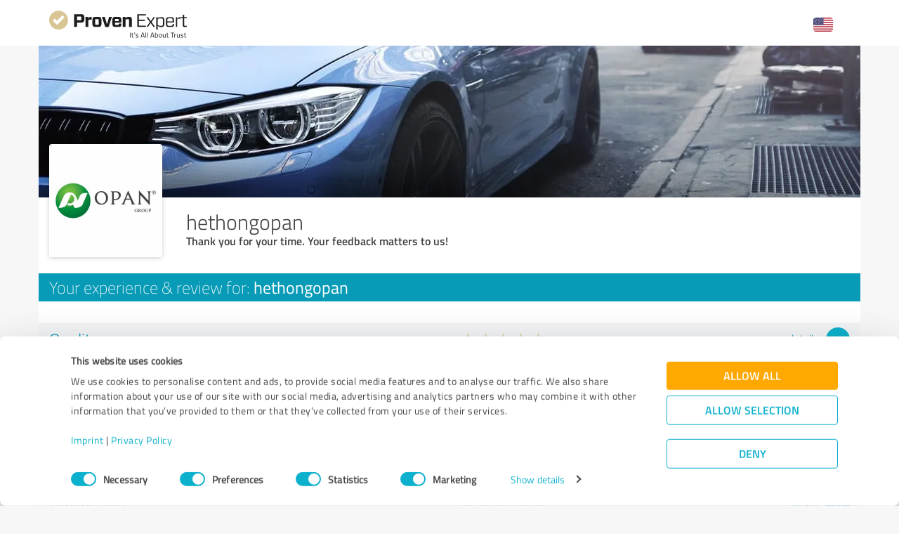

--- FILE ---
content_type: text/html; charset=UTF-8
request_url: https://www.provenexpert.com/hethongopan/xgv8/
body_size: 9615
content:
<!DOCTYPE html>
<html lang="en" spellcheck="false">
	<head>
        <meta charset="utf-8">
                                <script id="Cookiebot" src="https://consent.cookiebot.com/uc.js" data-cbid="e89874dc-49a1-4fa1-9cec-8c95488ed95c" data-culture="EN" type="text/javascript"></script>
                        <title>Survey: hethongopan</title>
		<meta name="viewport" content="width=device-width, initial-scale=1, minimum-scale=1, maximum-scale=1, user-scalable=no">
		<meta name="robots" content="noindex"><meta name="description" content="Please rate us. Your opinion is important to us."><meta property="twitter:card" content="summary_large_image"><meta property="og:image" content="https://images.provenexpert.com/bb/8a/13e55b81b167e5039149e58a9599/hethongopan_full_1611435350.jpg"><meta property="og:image:width" content="344"><meta property="og:image:height" content="344"><meta property="og:image:secure_url" content="https://images.provenexpert.com/bb/8a/13e55b81b167e5039149e58a9599/hethongopan_full_1611435350.jpg"><meta property="og:image:secure_url:width" content="344"><meta property="og:image:secure_url:height" content="344"><meta property="twitter:image" content="https://images.provenexpert.com/bb/8a/13e55b81b167e5039149e58a9599/hethongopan_full_1611435350.jpg"><meta property="twitter:image:width" content="344"><meta property="twitter:image:height" content="344"><meta property="og:description" content="Please rate us. Your opinion is important to us.">
<link rel="canonical" href="https://www.provenexpert.com/en-us/hethongopan/xgv8/">
<link rel="alternate" hreflang="tr-TR" href="https://www.provenexpert.com/tr-tr/hethongopan/xgv8/">
<link rel="alternate" hreflang="tr" href="https://www.provenexpert.com/tr-tr/hethongopan/xgv8/">
<link rel="alternate" hreflang="pt-PT" href="https://www.provenexpert.com/pt-pt/hethongopan/xgv8/">
<link rel="alternate" hreflang="pt" href="https://www.provenexpert.com/pt-pt/hethongopan/xgv8/">
<link rel="alternate" hreflang="pl-PL" href="https://www.provenexpert.com/pl-pl/hethongopan/xgv8/">
<link rel="alternate" hreflang="pl" href="https://www.provenexpert.com/pl-pl/hethongopan/xgv8/">
<link rel="alternate" hreflang="nl-NL" href="https://www.provenexpert.com/nl-nl/hethongopan/xgv8/">
<link rel="alternate" hreflang="nl" href="https://www.provenexpert.com/nl-nl/hethongopan/xgv8/">
<link rel="alternate" hreflang="it-IT" href="https://www.provenexpert.com/it-it/hethongopan/xgv8/">
<link rel="alternate" hreflang="it" href="https://www.provenexpert.com/it-it/hethongopan/xgv8/">
<link rel="alternate" hreflang="fr-FR" href="https://www.provenexpert.com/fr-fr/hethongopan/xgv8/">
<link rel="alternate" hreflang="fr" href="https://www.provenexpert.com/fr-fr/hethongopan/xgv8/">
<link rel="alternate" hreflang="es-ES" href="https://www.provenexpert.com/es-es/hethongopan/xgv8/">
<link rel="alternate" hreflang="es" href="https://www.provenexpert.com/es-es/hethongopan/xgv8/">
<link rel="alternate" hreflang="en-US" href="https://www.provenexpert.com/en-us/hethongopan/xgv8/">
<link rel="alternate" hreflang="en-GB" href="https://www.provenexpert.com/en-gb/hethongopan/xgv8/">
<link rel="alternate" hreflang="en" href="https://www.provenexpert.com/en-us/hethongopan/xgv8/">
<link rel="alternate" hreflang="de-DE" href="https://www.provenexpert.com/de-de/hethongopan/xgv8/">
<link rel="alternate" hreflang="de" href="https://www.provenexpert.com/de-de/hethongopan/xgv8/">
<link rel="alternate" hreflang="x-default" href="https://www.provenexpert.com/hethongopan/xgv8/">
        <script>
window.dataLayer = window.dataLayer || [];
window.dataLayer.push({"visitorType":null,"orderID":null,"userPlan":null,"pageCategory":"process","isEnterprise":"no","logged_in":false,"review_count":null,"profile_public":null,"plan":null,"free_user":false,"basic_user":false,"plus_user":false,"premium_user":false,"country":null,"germany":false,"row":false,"austria":false,"switzerland":false,"browser_language":"en","ui_language":"en","en_lang":true,"de_lang":false});
</script>
        <link rel="icon" type="image/svg+xml" href="https://www.provenexpert.com/images/favicons/favicon.svg">
<link rel="icon" type="image/png" sizes="256x256" href="https://www.provenexpert.com/images/favicons/favicon-256x256.png">
<link rel="icon" type="image/png" sizes="192x192" href="https://www.provenexpert.com/images/favicons/favicon-192x192.png">
<link rel="icon" type="image/png" sizes="128x128" href="https://www.provenexpert.com/images/favicons/favicon-128x128.png">
<link rel="icon" type="image/png" sizes="96x96" href="https://www.provenexpert.com/images/favicons/favicon-96x96.png">
<link rel="icon" type="image/png" sizes="32x32" href="https://www.provenexpert.com/images/favicons/favicon-32x32.png">
<link rel="icon" type="image/x-icon" sizes="16x16 32x32 48x48 96x96 144x144 192x192 240x240 256x256" href="https://www.provenexpert.com/favicon.ico">
<link rel="apple-touch-icon" sizes="180x180" href="https://www.provenexpert.com/images/favicons/apple-touch-icon.png">
<link rel="preload" href="https://www.provenexpert.com/webfonts/fontawesome-webfont.woff?v=4.0.3" as="font" type="font/woff" crossorigin>
<link rel="preload" href="https://www.provenexpert.com/webfonts/titillium_ext_latin/titilliumweb-extralight-webfont.woff" as="font" type="font/woff" crossorigin>
<link rel="preload" href="https://www.provenexpert.com/webfonts/titillium_ext_latin/titilliumweb-light-webfont.woff" as="font" type="font/woff" crossorigin>
<link rel="preload" href="https://www.provenexpert.com/webfonts/titillium_ext_latin/titilliumweb-regular-webfont.woff" as="font" type="font/woff" crossorigin>
<link rel="preload" href="https://www.provenexpert.com/webfonts/titillium_ext_latin/titilliumweb-semibold-webfont.woff" as="font" type="font/woff" crossorigin>
<link rel="preload" href="https://www.provenexpert.com/webfonts/titillium_ext_latin/titilliumweb-bold-webfont.woff" as="font" type="font/woff" crossorigin>
<link rel="image_src" href="https://images.provenexpert.com/bb/8a/13e55b81b167e5039149e58a9599/hethongopan_full_1611435350.jpg">
		<link rel="stylesheet" type="text/css" href="/js/lib/emojionearea.min.css" media="screen,print">
<link rel="stylesheet" type="text/css" href="https://www.provenexpert.com/css/main.css?v=3c1" media="screen,print">
		        <meta name="author" content="ProvenExpert">
                    <meta name="geo.region" content="DE-BE">
            <meta name="geo.placename" content="Berlin">
            <meta name="geo.position" content="52.5229903;13.315184">
            <meta name="ICBM" content="52.5229903;13.315184">
                        <script type="text/plain" data-cookieconsent="statistics">
        (function(w,d,s,l,i){w[l]=w[l]||[];w[l].push({'gtm.start':
        new Date().getTime(),event:'gtm.js'});var f=d.getElementsByTagName(s)[0],
        j=d.createElement(s),dl=l!='dataLayer'?'&l='+l:'';j.async=true;j.src=
        'https://www.googletagmanager.com/gtm.js?id='+i+dl;f.parentNode.insertBefore(j,f);
        })(window,document,'script','dataLayer','GTM-PKSQFV9');</script>
                    	</head>
	<body class="default webp peGreyBg locale-en-us provenexpert">

 
        
		                                                                        <div class="peHeader">

	<div class="container">
		<div class="brow mt10">
			<div class="headerContainer">

									<div class="col-lg-5 col-md-6 col-sm-7 col-xs-10 centerText-xs" style="margin-top:5px;">
						<a href="https://www.provenexpert.com/en-us/" target="_blank" title="Go to ProvenExpert home">							<span class="logo "></span>
                        </a>
					</div>
                    <div class="col-lg-7 col-md-6 col-sm-5 col-xs-2">
                        <div style="display: inline-block" class="fr mt10">
                                <div class="unicornHeader unicornHeader-languageSwitch">
        <a class="menuHover headerItem languageSwitch" title="Select your language">
            <span class="language-flag en-us"></span>
        </a>
        <div class="unicornMenu closed hidden leftText languageSwitch-menu" style="right:20px;">
                                        <a  class="language-flag-container"  href="https://www.provenexpert.com/de-de/hethongopan/xgv8/" title="German" data-testid="menu-item-de-de"> <span class="language-flag language-flag-small de-de"></span>Deutsch (DE)</a>
                            <a class="active language-flag-container"  href="https://www.provenexpert.com/en-us/hethongopan/xgv8/" title="American English" data-testid="menu-item-en-us"> <span class="language-flag language-flag-small en-us"></span>English (US)</a>
                            <a  class="language-flag-container"  href="https://www.provenexpert.com/en-gb/hethongopan/xgv8/" title="British English" data-testid="menu-item-en-gb"> <span class="language-flag language-flag-small en-gb"></span>English (GB)</a>
                            <a  class="language-flag-container"  href="https://www.provenexpert.com/es-es/hethongopan/xgv8/" title="Spanish" data-testid="menu-item-es-es"> <span class="language-flag language-flag-small es-es"></span>Español (ES)</a>
                            <a  class="language-flag-container"  href="https://www.provenexpert.com/fr-fr/hethongopan/xgv8/" title="French" data-testid="menu-item-fr-fr"> <span class="language-flag language-flag-small fr-fr"></span>Français (FR)</a>
                            <a  class="language-flag-container"  href="https://www.provenexpert.com/it-it/hethongopan/xgv8/" title="Italian" data-testid="menu-item-it-it"> <span class="language-flag language-flag-small it-it"></span>Italiano (IT)</a>
                            <a  class="language-flag-container"  href="https://www.provenexpert.com/pt-pt/hethongopan/xgv8/" title="Portuguese" data-testid="menu-item-pt-pt"> <span class="language-flag language-flag-small pt-pt"></span>Português (PT)</a>
                            <a  class="language-flag-container"  href="https://www.provenexpert.com/nl-nl/hethongopan/xgv8/" title="Dutch" data-testid="menu-item-nl-nl"> <span class="language-flag language-flag-small nl-nl"></span>Nederlands (NL)</a>
                            <a  class="language-flag-container"  href="https://www.provenexpert.com/pl-pl/hethongopan/xgv8/" title="Polish" data-testid="menu-item-pl-pl"> <span class="language-flag language-flag-small pl-pl"></span>Polski (PL)</a>
                            <a  class="language-flag-container"  href="https://www.provenexpert.com/tr-tr/hethongopan/xgv8/" title="Turkish" data-testid="menu-item-tr-tr"> <span class="language-flag language-flag-small tr-tr"></span>Turkish (TR)</a>
                    </div>
    </div>
                        </div>
                    </div>
							
			</div>
		</div>
	</div>

</div>




                                                		
		

    <div class="container mb50">

        
<div id="customHeaderStyle" class="hidden">
    </div>


<div class="brow mobileMt0">
	<div class="col-xs-12 profileHeader profileHeader_autohandel_2">
	</div>
</div>


<div class="brow whiteBg">
    <div class="col-md-push-2 col-md-10 col-sm-9 col-sm-push-3 col-xs-12">

        <h1 class="profileName">hethongopan</h1>

        <h2 class="profileJob">Thank you for your time. Your feedback matters to us!</h2>

    </div>

    </div>

<div class="brow whiteBg">
	<div class="col-xs-12 mb15">
		<div class="brow light">

			<div class="profileAvatarSummaryContainer col-md-2 col-sm-3 col-xs-12 hidden-xs" style="margin-top:-149px;">
				<div class="brow">
					<div class="col-sm-12 col-xs-6 ieCol-12">
			
						<div class="avatarContainer">
															<meta itemprop="image" content="https://images.provenexpert.com/bb/8a/13e55b81b167e5039149e58a9599/hethongopan_medium_1611435350.jpg">
								<img id="userAvatar" class="full" src="https://images.provenexpert.com/bb/8a/13e55b81b167e5039149e58a9599/hethongopan_medium_1611435350.jpg" alt="hethongopan">
													</div>

						
					</div>
				</div>
			</div>
		
			
		</div>
            </div>
</div>


	<div class="brow peBlueBg">
		<div class="col-xs-12 userSubHl whiteText mt5 mb5">
            Your experience &amp; review for: <span class="regular">hethongopan</span>
		</div>
	</div>




        <div class="brow whiteBg"><div class="col-xs-12 mt10">
    <div id="previewSurvey" class="brow surveyStars">
        

    <form action="https://www.provenexpert.com/en-us/survey/send/"
          method="post" id="ratingForm">

        
        
        <div class="col-xs-12 mt20 responsiveSurveyCollapse" style="padding-left:0;padding-right:0;">
            

	        

        
        <div class="collapseSection" id="cs_quality" data-state="closed" xmlns="http://www.w3.org/1999/html">
            <div class="collapseTitle">
                <div class="label col-md-6 col-sm-6 col-xs-12 mobileCenterText section_quality" data-desktoptooltip="More criteria" data-title="Fewer criteria">Quality</div>

                				<div class="rating col-md-4 col-sm-5 col-xs-12 mobileCenterText"><div class="ratingValue col-xs-12  visible-xs sectionValue">&nbsp;</div><div class="starRating bigger mt5 rs unlocked"><div><span class="star light gold star1 star2 star3 star4 star5" data-star="1"></span><span class="star light gold star2 star3 star4 star5" data-star="2"></span><span class="star light gold star3 star4 star5" data-star="3"></span><span class="star light gold star4 star5" data-star="4"></span><span class="star light gold star5" data-star="5"></span><input type="hidden" name="sur[rs][quality]" class="ratingFormfield" id="ratingValue_s_quality" /></div></div><div class="ratingValue hidden-xs sectionValue collapseRatingValueLabel section">&nbsp;</div></div>
				                                                                        <div class="collapseButton col-md-2 col-sm-1">
                                                                    <span class="circleButton plus fr" style="margin-top:3px;"></span>
                                                                <span class="moreLabel fr blueText mr10 fontL light hidden-sm hidden-xs" style="margin-top:8px;" data-label="fewer">details</span>
                            </div>
                                            											</div>

							<div class="collapseContent ">
											
															<div class="ccRow">
									<div class="ccRowContent intro clearfix">
										<div class="label col-xs-12 mobileCenterText">hethongopan ...</div>
									</div>
								</div>
																								
															<div class="ccRow question">
									<div class="ccRowContent question row">
										<div class="label col-md-6 col-sm-6 col-xs-12 mobileCenterText">
											<div class="questLabelCreateForm mobileCenterText">
                                                                                                                                                        ... offers a <strong>professional</strong> service.                                                                                            </div>
										</div>
										<div class="rating col-md-6 col-sm-6 col-xs-12 mobileCenterText">
																							<div class="ratingValue col-xs-12  visible-xs questionValue">&nbsp;</div><div class="starRating  rq unlocked"><div><span class="star light blue star1 star2 star3 star4 star5" data-star="1"></span><span class="star light blue star2 star3 star4 star5" data-star="2"></span><span class="star light blue star3 star4 star5" data-star="3"></span><span class="star light blue star4 star5" data-star="4"></span><span class="star light blue star5" data-star="5"></span><input type="hidden" name="sur[rq][quality.qu1]" class="ratingFormfield" id="ratingValue_q_quality.qu1" /></div></div><div class="ratingValue hidden-xs questionValue collapseRatingValueLabel question">&nbsp;</div>																					</div>
									</div>
								</div>
																								
															<div class="ccRow question">
									<div class="ccRowContent question row">
										<div class="label col-md-6 col-sm-6 col-xs-12 mobileCenterText">
											<div class="questLabelCreateForm mobileCenterText">
                                                                                                                                                        ... fulfills all <strong>agreements</strong>.                                                                                            </div>
										</div>
										<div class="rating col-md-6 col-sm-6 col-xs-12 mobileCenterText">
																							<div class="ratingValue col-xs-12  visible-xs questionValue">&nbsp;</div><div class="starRating  rq unlocked"><div><span class="star light blue star1 star2 star3 star4 star5" data-star="1"></span><span class="star light blue star2 star3 star4 star5" data-star="2"></span><span class="star light blue star3 star4 star5" data-star="3"></span><span class="star light blue star4 star5" data-star="4"></span><span class="star light blue star5" data-star="5"></span><input type="hidden" name="sur[rq][quality.qu2]" class="ratingFormfield" id="ratingValue_q_quality.qu2" /></div></div><div class="ratingValue hidden-xs questionValue collapseRatingValueLabel question">&nbsp;</div>																					</div>
									</div>
								</div>
																								
															<div class="ccRow question">
									<div class="ccRowContent question row">
										<div class="label col-md-6 col-sm-6 col-xs-12 mobileCenterText">
											<div class="questLabelCreateForm mobileCenterText">
                                                                                                                                                        ... provides <strong>reliable</strong> service.                                                                                            </div>
										</div>
										<div class="rating col-md-6 col-sm-6 col-xs-12 mobileCenterText">
																							<div class="ratingValue col-xs-12  visible-xs questionValue">&nbsp;</div><div class="starRating  rq unlocked"><div><span class="star light blue star1 star2 star3 star4 star5" data-star="1"></span><span class="star light blue star2 star3 star4 star5" data-star="2"></span><span class="star light blue star3 star4 star5" data-star="3"></span><span class="star light blue star4 star5" data-star="4"></span><span class="star light blue star5" data-star="5"></span><input type="hidden" name="sur[rq][quality.qu3]" class="ratingFormfield" id="ratingValue_q_quality.qu3" /></div></div><div class="ratingValue hidden-xs questionValue collapseRatingValueLabel question">&nbsp;</div>																					</div>
									</div>
								</div>
																								
															<div class="ccRow question">
									<div class="ccRowContent question row">
										<div class="label col-md-6 col-sm-6 col-xs-12 mobileCenterText">
											<div class="questLabelCreateForm mobileCenterText">
                                                                                                                                                        I am <strong>on the whole</strong> happy with hethongopan.                                                                                            </div>
										</div>
										<div class="rating col-md-6 col-sm-6 col-xs-12 mobileCenterText">
																							<div class="ratingValue col-xs-12  visible-xs questionValue">&nbsp;</div><div class="starRating  rq unlocked"><div><span class="star light blue star1 star2 star3 star4 star5" data-star="1"></span><span class="star light blue star2 star3 star4 star5" data-star="2"></span><span class="star light blue star3 star4 star5" data-star="3"></span><span class="star light blue star4 star5" data-star="4"></span><span class="star light blue star5" data-star="5"></span><input type="hidden" name="sur[rq][quality.qu4]" class="ratingFormfield" id="ratingValue_q_quality.qu4" /></div></div><div class="ratingValue hidden-xs questionValue collapseRatingValueLabel question">&nbsp;</div>																					</div>
									</div>
								</div>
																								
															<div class="ccRow question">
									<div class="ccRowContent question row">
										<div class="label col-md-6 col-sm-6 col-xs-12 mobileCenterText">
											<div class="questLabelCreateForm mobileCenterText">
                                                                                                                                                        The services provided have brought <strong>long-term</strong> satisfaction.                                                                                            </div>
										</div>
										<div class="rating col-md-6 col-sm-6 col-xs-12 mobileCenterText">
																							<div class="ratingValue col-xs-12  visible-xs questionValue">&nbsp;</div><div class="starRating  rq unlocked"><div><span class="star light blue star1 star2 star3 star4 star5" data-star="1"></span><span class="star light blue star2 star3 star4 star5" data-star="2"></span><span class="star light blue star3 star4 star5" data-star="3"></span><span class="star light blue star4 star5" data-star="4"></span><span class="star light blue star5" data-star="5"></span><input type="hidden" name="sur[rq][quality.qu5]" class="ratingFormfield" id="ratingValue_q_quality.qu5" /></div></div><div class="ratingValue hidden-xs questionValue collapseRatingValueLabel question">&nbsp;</div>																					</div>
									</div>
								</div>
																								
															<div class="ccRow question">
									<div class="ccRowContent question row">
										<div class="label col-md-6 col-sm-6 col-xs-12 mobileCenterText">
											<div class="questLabelCreateForm mobileCenterText">
                                                                                                                                                        I would use hethongopan <strong>again</strong>.                                                                                            </div>
										</div>
										<div class="rating col-md-6 col-sm-6 col-xs-12 mobileCenterText">
																							<div class="ratingValue col-xs-12  visible-xs questionValue">&nbsp;</div><div class="starRating  rq unlocked"><div><span class="star light blue star1 star2 star3 star4 star5" data-star="1"></span><span class="star light blue star2 star3 star4 star5" data-star="2"></span><span class="star light blue star3 star4 star5" data-star="3"></span><span class="star light blue star4 star5" data-star="4"></span><span class="star light blue star5" data-star="5"></span><input type="hidden" name="sur[rq][quality.qu6]" class="ratingFormfield" id="ratingValue_q_quality.qu6" /></div></div><div class="ratingValue hidden-xs questionValue collapseRatingValueLabel question">&nbsp;</div>																					</div>
									</div>
								</div>
																						</div>
					</div>



        
    	        

        
        <div class="collapseSection" id="cs_offer" data-state="closed" xmlns="http://www.w3.org/1999/html">
            <div class="collapseTitle">
                <div class="label col-md-6 col-sm-6 col-xs-12 mobileCenterText section_offer" data-desktoptooltip="More criteria" data-title="Fewer criteria">Service on offer</div>

                				<div class="rating col-md-4 col-sm-5 col-xs-12 mobileCenterText"><div class="ratingValue col-xs-12  visible-xs sectionValue">&nbsp;</div><div class="starRating bigger mt5 rs unlocked"><div><span class="star light gold star1 star2 star3 star4 star5" data-star="1"></span><span class="star light gold star2 star3 star4 star5" data-star="2"></span><span class="star light gold star3 star4 star5" data-star="3"></span><span class="star light gold star4 star5" data-star="4"></span><span class="star light gold star5" data-star="5"></span><input type="hidden" name="sur[rs][offer]" class="ratingFormfield" id="ratingValue_s_offer" /></div></div><div class="ratingValue hidden-xs sectionValue collapseRatingValueLabel section">&nbsp;</div></div>
				                                                                        <div class="collapseButton col-md-2 col-sm-1">
                                                                    <span class="circleButton plus fr" style="margin-top:3px;"></span>
                                                                <span class="moreLabel fr blueText mr10 fontL light hidden-sm hidden-xs" style="margin-top:8px;" data-label="fewer">details</span>
                            </div>
                                            											</div>

							<div class="collapseContent ">
											
															<div class="ccRow">
									<div class="ccRowContent intro clearfix">
										<div class="label col-xs-12 mobileCenterText">hethongopan ...</div>
									</div>
								</div>
																								
															<div class="ccRow question">
									<div class="ccRowContent question row">
										<div class="label col-md-6 col-sm-6 col-xs-12 mobileCenterText">
											<div class="questLabelCreateForm mobileCenterText">
                                                                                                                                                        ... enables me to <strong>save money</strong> without compromising performance.                                                                                            </div>
										</div>
										<div class="rating col-md-6 col-sm-6 col-xs-12 mobileCenterText">
																							<div class="ratingValue col-xs-12  visible-xs questionValue">&nbsp;</div><div class="starRating  rq unlocked"><div><span class="star light blue star1 star2 star3 star4 star5" data-star="1"></span><span class="star light blue star2 star3 star4 star5" data-star="2"></span><span class="star light blue star3 star4 star5" data-star="3"></span><span class="star light blue star4 star5" data-star="4"></span><span class="star light blue star5" data-star="5"></span><input type="hidden" name="sur[rq][offer.qu1]" class="ratingFormfield" id="ratingValue_q_offer.qu1" /></div></div><div class="ratingValue hidden-xs questionValue collapseRatingValueLabel question">&nbsp;</div>																					</div>
									</div>
								</div>
																								
															<div class="ccRow question">
									<div class="ccRowContent question row">
										<div class="label col-md-6 col-sm-6 col-xs-12 mobileCenterText">
											<div class="questLabelCreateForm mobileCenterText">
                                                                                                                                                        ... provides personalized <strong>customer support</strong>.                                                                                            </div>
										</div>
										<div class="rating col-md-6 col-sm-6 col-xs-12 mobileCenterText">
																							<div class="ratingValue col-xs-12  visible-xs questionValue">&nbsp;</div><div class="starRating  rq unlocked"><div><span class="star light blue star1 star2 star3 star4 star5" data-star="1"></span><span class="star light blue star2 star3 star4 star5" data-star="2"></span><span class="star light blue star3 star4 star5" data-star="3"></span><span class="star light blue star4 star5" data-star="4"></span><span class="star light blue star5" data-star="5"></span><input type="hidden" name="sur[rq][offer.qu2]" class="ratingFormfield" id="ratingValue_q_offer.qu2" /></div></div><div class="ratingValue hidden-xs questionValue collapseRatingValueLabel question">&nbsp;</div>																					</div>
									</div>
								</div>
																								
															<div class="ccRow question">
									<div class="ccRowContent question row">
										<div class="label col-md-6 col-sm-6 col-xs-12 mobileCenterText">
											<div class="questLabelCreateForm mobileCenterText">
                                                                                                                                                        ... provides <strong>custom-tailored</strong> solutions.                                                                                            </div>
										</div>
										<div class="rating col-md-6 col-sm-6 col-xs-12 mobileCenterText">
																							<div class="ratingValue col-xs-12  visible-xs questionValue">&nbsp;</div><div class="starRating  rq unlocked"><div><span class="star light blue star1 star2 star3 star4 star5" data-star="1"></span><span class="star light blue star2 star3 star4 star5" data-star="2"></span><span class="star light blue star3 star4 star5" data-star="3"></span><span class="star light blue star4 star5" data-star="4"></span><span class="star light blue star5" data-star="5"></span><input type="hidden" name="sur[rq][offer.qu3]" class="ratingFormfield" id="ratingValue_q_offer.qu3" /></div></div><div class="ratingValue hidden-xs questionValue collapseRatingValueLabel question">&nbsp;</div>																					</div>
									</div>
								</div>
																								
															<div class="ccRow question">
									<div class="ccRowContent question row">
										<div class="label col-md-6 col-sm-6 col-xs-12 mobileCenterText">
											<div class="questLabelCreateForm mobileCenterText">
                                                                                                                                                        ... responds to individual <strong>requests</strong> and <strong>needs</strong>.                                                                                            </div>
										</div>
										<div class="rating col-md-6 col-sm-6 col-xs-12 mobileCenterText">
																							<div class="ratingValue col-xs-12  visible-xs questionValue">&nbsp;</div><div class="starRating  rq unlocked"><div><span class="star light blue star1 star2 star3 star4 star5" data-star="1"></span><span class="star light blue star2 star3 star4 star5" data-star="2"></span><span class="star light blue star3 star4 star5" data-star="3"></span><span class="star light blue star4 star5" data-star="4"></span><span class="star light blue star5" data-star="5"></span><input type="hidden" name="sur[rq][offer.qu4]" class="ratingFormfield" id="ratingValue_q_offer.qu4" /></div></div><div class="ratingValue hidden-xs questionValue collapseRatingValueLabel question">&nbsp;</div>																					</div>
									</div>
								</div>
																								
															<div class="ccRow question">
									<div class="ccRowContent question row">
										<div class="label col-md-6 col-sm-6 col-xs-12 mobileCenterText">
											<div class="questLabelCreateForm mobileCenterText">
                                                                                                                                                        ... provides <strong>clear</strong> documentation.                                                                                            </div>
										</div>
										<div class="rating col-md-6 col-sm-6 col-xs-12 mobileCenterText">
																							<div class="ratingValue col-xs-12  visible-xs questionValue">&nbsp;</div><div class="starRating  rq unlocked"><div><span class="star light blue star1 star2 star3 star4 star5" data-star="1"></span><span class="star light blue star2 star3 star4 star5" data-star="2"></span><span class="star light blue star3 star4 star5" data-star="3"></span><span class="star light blue star4 star5" data-star="4"></span><span class="star light blue star5" data-star="5"></span><input type="hidden" name="sur[rq][offer.qu5]" class="ratingFormfield" id="ratingValue_q_offer.qu5" /></div></div><div class="ratingValue hidden-xs questionValue collapseRatingValueLabel question">&nbsp;</div>																					</div>
									</div>
								</div>
																								
															<div class="ccRow question">
									<div class="ccRowContent question row">
										<div class="label col-md-6 col-sm-6 col-xs-12 mobileCenterText">
											<div class="questLabelCreateForm mobileCenterText">
                                                                                                                                                        I was pleased with the selection of <strong>car models</strong> and <strong>features</strong> available.                                                                                            </div>
										</div>
										<div class="rating col-md-6 col-sm-6 col-xs-12 mobileCenterText">
																							<div class="ratingValue col-xs-12  visible-xs questionValue">&nbsp;</div><div class="starRating  rq unlocked"><div><span class="star light blue star1 star2 star3 star4 star5" data-star="1"></span><span class="star light blue star2 star3 star4 star5" data-star="2"></span><span class="star light blue star3 star4 star5" data-star="3"></span><span class="star light blue star4 star5" data-star="4"></span><span class="star light blue star5" data-star="5"></span><input type="hidden" name="sur[rq][offer.qu6]" class="ratingFormfield" id="ratingValue_q_offer.qu6" /></div></div><div class="ratingValue hidden-xs questionValue collapseRatingValueLabel question">&nbsp;</div>																					</div>
									</div>
								</div>
																								
															<div class="ccRow question">
									<div class="ccRowContent question row">
										<div class="label col-md-6 col-sm-6 col-xs-12 mobileCenterText">
											<div class="questLabelCreateForm mobileCenterText">
                                                                                                                                                        The available <strong>financing options</strong> are fair.                                                                                            </div>
										</div>
										<div class="rating col-md-6 col-sm-6 col-xs-12 mobileCenterText">
																							<div class="ratingValue col-xs-12  visible-xs questionValue">&nbsp;</div><div class="starRating  rq unlocked"><div><span class="star light blue star1 star2 star3 star4 star5" data-star="1"></span><span class="star light blue star2 star3 star4 star5" data-star="2"></span><span class="star light blue star3 star4 star5" data-star="3"></span><span class="star light blue star4 star5" data-star="4"></span><span class="star light blue star5" data-star="5"></span><input type="hidden" name="sur[rq][offer.qu7]" class="ratingFormfield" id="ratingValue_q_offer.qu7" /></div></div><div class="ratingValue hidden-xs questionValue collapseRatingValueLabel question">&nbsp;</div>																					</div>
									</div>
								</div>
																						</div>
					</div>



        
    	        

        
        <div class="collapseSection" id="cs_cons" data-state="closed" xmlns="http://www.w3.org/1999/html">
            <div class="collapseTitle">
                <div class="label col-md-6 col-sm-6 col-xs-12 mobileCenterText section_cons" data-desktoptooltip="More criteria" data-title="Fewer criteria">Consulting</div>

                				<div class="rating col-md-4 col-sm-5 col-xs-12 mobileCenterText"><div class="ratingValue col-xs-12  visible-xs sectionValue">&nbsp;</div><div class="starRating bigger mt5 rs unlocked"><div><span class="star light gold star1 star2 star3 star4 star5" data-star="1"></span><span class="star light gold star2 star3 star4 star5" data-star="2"></span><span class="star light gold star3 star4 star5" data-star="3"></span><span class="star light gold star4 star5" data-star="4"></span><span class="star light gold star5" data-star="5"></span><input type="hidden" name="sur[rs][cons]" class="ratingFormfield" id="ratingValue_s_cons" /></div></div><div class="ratingValue hidden-xs sectionValue collapseRatingValueLabel section">&nbsp;</div></div>
				                                                                        <div class="collapseButton col-md-2 col-sm-1">
                                                                    <span class="circleButton plus fr" style="margin-top:3px;"></span>
                                                                <span class="moreLabel fr blueText mr10 fontL light hidden-sm hidden-xs" style="margin-top:8px;" data-label="fewer">details</span>
                            </div>
                                            											</div>

							<div class="collapseContent ">
											
															<div class="ccRow">
									<div class="ccRowContent intro clearfix">
										<div class="label col-xs-12 mobileCenterText">hethongopan ...</div>
									</div>
								</div>
																								
															<div class="ccRow question">
									<div class="ccRowContent question row">
										<div class="label col-md-6 col-sm-6 col-xs-12 mobileCenterText">
											<div class="questLabelCreateForm mobileCenterText">
                                                                                                                                                        ... assesses all client <strong>requirements</strong> and clarifies any <strong>contradictions</strong>.                                                                                            </div>
										</div>
										<div class="rating col-md-6 col-sm-6 col-xs-12 mobileCenterText">
																							<div class="ratingValue col-xs-12  visible-xs questionValue">&nbsp;</div><div class="starRating  rq unlocked"><div><span class="star light blue star1 star2 star3 star4 star5" data-star="1"></span><span class="star light blue star2 star3 star4 star5" data-star="2"></span><span class="star light blue star3 star4 star5" data-star="3"></span><span class="star light blue star4 star5" data-star="4"></span><span class="star light blue star5" data-star="5"></span><input type="hidden" name="sur[rq][cons.qu1]" class="ratingFormfield" id="ratingValue_q_cons.qu1" /></div></div><div class="ratingValue hidden-xs questionValue collapseRatingValueLabel question">&nbsp;</div>																					</div>
									</div>
								</div>
																								
															<div class="ccRow question">
									<div class="ccRowContent question row">
										<div class="label col-md-6 col-sm-6 col-xs-12 mobileCenterText">
											<div class="questLabelCreateForm mobileCenterText">
                                                                                                                                                        ... evaluates the course of development <strong>realistically</strong> (e.g. resale value).                                                                                            </div>
										</div>
										<div class="rating col-md-6 col-sm-6 col-xs-12 mobileCenterText">
																							<div class="ratingValue col-xs-12  visible-xs questionValue">&nbsp;</div><div class="starRating  rq unlocked"><div><span class="star light blue star1 star2 star3 star4 star5" data-star="1"></span><span class="star light blue star2 star3 star4 star5" data-star="2"></span><span class="star light blue star3 star4 star5" data-star="3"></span><span class="star light blue star4 star5" data-star="4"></span><span class="star light blue star5" data-star="5"></span><input type="hidden" name="sur[rq][cons.qu2]" class="ratingFormfield" id="ratingValue_q_cons.qu2" /></div></div><div class="ratingValue hidden-xs questionValue collapseRatingValueLabel question">&nbsp;</div>																					</div>
									</div>
								</div>
																								
															<div class="ccRow question">
									<div class="ccRowContent question row">
										<div class="label col-md-6 col-sm-6 col-xs-12 mobileCenterText">
											<div class="questLabelCreateForm mobileCenterText">
                                                                                                                                                        ... provides helpful <strong>information</strong> and <strong>recommended action</strong>.                                                                                            </div>
										</div>
										<div class="rating col-md-6 col-sm-6 col-xs-12 mobileCenterText">
																							<div class="ratingValue col-xs-12  visible-xs questionValue">&nbsp;</div><div class="starRating  rq unlocked"><div><span class="star light blue star1 star2 star3 star4 star5" data-star="1"></span><span class="star light blue star2 star3 star4 star5" data-star="2"></span><span class="star light blue star3 star4 star5" data-star="3"></span><span class="star light blue star4 star5" data-star="4"></span><span class="star light blue star5" data-star="5"></span><input type="hidden" name="sur[rq][cons.qu3]" class="ratingFormfield" id="ratingValue_q_cons.qu3" /></div></div><div class="ratingValue hidden-xs questionValue collapseRatingValueLabel question">&nbsp;</div>																					</div>
									</div>
								</div>
																								
															<div class="ccRow question">
									<div class="ccRowContent question row">
										<div class="label col-md-6 col-sm-6 col-xs-12 mobileCenterText">
											<div class="questLabelCreateForm mobileCenterText">
                                                                                                                                                        ... is <strong>clear</strong> in terms of communication.                                                                                            </div>
										</div>
										<div class="rating col-md-6 col-sm-6 col-xs-12 mobileCenterText">
																							<div class="ratingValue col-xs-12  visible-xs questionValue">&nbsp;</div><div class="starRating  rq unlocked"><div><span class="star light blue star1 star2 star3 star4 star5" data-star="1"></span><span class="star light blue star2 star3 star4 star5" data-star="2"></span><span class="star light blue star3 star4 star5" data-star="3"></span><span class="star light blue star4 star5" data-star="4"></span><span class="star light blue star5" data-star="5"></span><input type="hidden" name="sur[rq][cons.qu4]" class="ratingFormfield" id="ratingValue_q_cons.qu4" /></div></div><div class="ratingValue hidden-xs questionValue collapseRatingValueLabel question">&nbsp;</div>																					</div>
									</div>
								</div>
																								
															<div class="ccRow question">
									<div class="ccRowContent question row">
										<div class="label col-md-6 col-sm-6 col-xs-12 mobileCenterText">
											<div class="questLabelCreateForm mobileCenterText">
                                                                                                                                                        ... provides <strong>time for consideration</strong> and <strong>freedom to choose</strong> between alternative options.                                                                                            </div>
										</div>
										<div class="rating col-md-6 col-sm-6 col-xs-12 mobileCenterText">
																							<div class="ratingValue col-xs-12  visible-xs questionValue">&nbsp;</div><div class="starRating  rq unlocked"><div><span class="star light blue star1 star2 star3 star4 star5" data-star="1"></span><span class="star light blue star2 star3 star4 star5" data-star="2"></span><span class="star light blue star3 star4 star5" data-star="3"></span><span class="star light blue star4 star5" data-star="4"></span><span class="star light blue star5" data-star="5"></span><input type="hidden" name="sur[rq][cons.qu5]" class="ratingFormfield" id="ratingValue_q_cons.qu5" /></div></div><div class="ratingValue hidden-xs questionValue collapseRatingValueLabel question">&nbsp;</div>																					</div>
									</div>
								</div>
																								
															<div class="ccRow question">
									<div class="ccRowContent question row">
										<div class="label col-md-6 col-sm-6 col-xs-12 mobileCenterText">
											<div class="questLabelCreateForm mobileCenterText">
                                                                                                                                                        ... monitors <strong>customer satisfaction</strong> during the project.                                                                                            </div>
										</div>
										<div class="rating col-md-6 col-sm-6 col-xs-12 mobileCenterText">
																							<div class="ratingValue col-xs-12  visible-xs questionValue">&nbsp;</div><div class="starRating  rq unlocked"><div><span class="star light blue star1 star2 star3 star4 star5" data-star="1"></span><span class="star light blue star2 star3 star4 star5" data-star="2"></span><span class="star light blue star3 star4 star5" data-star="3"></span><span class="star light blue star4 star5" data-star="4"></span><span class="star light blue star5" data-star="5"></span><input type="hidden" name="sur[rq][cons.qu6]" class="ratingFormfield" id="ratingValue_q_cons.qu6" /></div></div><div class="ratingValue hidden-xs questionValue collapseRatingValueLabel question">&nbsp;</div>																					</div>
									</div>
								</div>
																								
															<div class="ccRow question">
									<div class="ccRowContent question row">
										<div class="label col-md-6 col-sm-6 col-xs-12 mobileCenterText">
											<div class="questLabelCreateForm mobileCenterText">
                                                                                                                                                        ... is available for <strong>consultations</strong> and <strong>inquiries</strong>.                                                                                            </div>
										</div>
										<div class="rating col-md-6 col-sm-6 col-xs-12 mobileCenterText">
																							<div class="ratingValue col-xs-12  visible-xs questionValue">&nbsp;</div><div class="starRating  rq unlocked"><div><span class="star light blue star1 star2 star3 star4 star5" data-star="1"></span><span class="star light blue star2 star3 star4 star5" data-star="2"></span><span class="star light blue star3 star4 star5" data-star="3"></span><span class="star light blue star4 star5" data-star="4"></span><span class="star light blue star5" data-star="5"></span><input type="hidden" name="sur[rq][cons.qu7]" class="ratingFormfield" id="ratingValue_q_cons.qu7" /></div></div><div class="ratingValue hidden-xs questionValue collapseRatingValueLabel question">&nbsp;</div>																					</div>
									</div>
								</div>
																						</div>
					</div>



        
    	        

        
        <div class="collapseSection" id="cs_perf" data-state="closed" xmlns="http://www.w3.org/1999/html">
            <div class="collapseTitle">
                <div class="label col-md-6 col-sm-6 col-xs-12 mobileCenterText section_perf" data-desktoptooltip="More criteria" data-title="Fewer criteria">Services</div>

                				<div class="rating col-md-4 col-sm-5 col-xs-12 mobileCenterText"><div class="ratingValue col-xs-12  visible-xs sectionValue">&nbsp;</div><div class="starRating bigger mt5 rs unlocked"><div><span class="star light gold star1 star2 star3 star4 star5" data-star="1"></span><span class="star light gold star2 star3 star4 star5" data-star="2"></span><span class="star light gold star3 star4 star5" data-star="3"></span><span class="star light gold star4 star5" data-star="4"></span><span class="star light gold star5" data-star="5"></span><input type="hidden" name="sur[rs][perf]" class="ratingFormfield" id="ratingValue_s_perf" /></div></div><div class="ratingValue hidden-xs sectionValue collapseRatingValueLabel section">&nbsp;</div></div>
				                                                                        <div class="collapseButton col-md-2 col-sm-1">
                                                                    <span class="circleButton plus fr" style="margin-top:3px;"></span>
                                                                <span class="moreLabel fr blueText mr10 fontL light hidden-sm hidden-xs" style="margin-top:8px;" data-label="fewer">details</span>
                            </div>
                                            											</div>

							<div class="collapseContent ">
											
															<div class="ccRow">
									<div class="ccRowContent intro clearfix">
										<div class="label col-xs-12 mobileCenterText">hethongopan ...</div>
									</div>
								</div>
																								
															<div class="ccRow question">
									<div class="ccRowContent question row">
										<div class="label col-md-6 col-sm-6 col-xs-12 mobileCenterText">
											<div class="questLabelCreateForm mobileCenterText">
                                                                                                                                                        ... is impressive in terms of <strong>competence</strong> and <strong>experience</strong>.                                                                                            </div>
										</div>
										<div class="rating col-md-6 col-sm-6 col-xs-12 mobileCenterText">
																							<div class="ratingValue col-xs-12  visible-xs questionValue">&nbsp;</div><div class="starRating  rq unlocked"><div><span class="star light blue star1 star2 star3 star4 star5" data-star="1"></span><span class="star light blue star2 star3 star4 star5" data-star="2"></span><span class="star light blue star3 star4 star5" data-star="3"></span><span class="star light blue star4 star5" data-star="4"></span><span class="star light blue star5" data-star="5"></span><input type="hidden" name="sur[rq][perf.qu1]" class="ratingFormfield" id="ratingValue_q_perf.qu1" /></div></div><div class="ratingValue hidden-xs questionValue collapseRatingValueLabel question">&nbsp;</div>																					</div>
									</div>
								</div>
																								
															<div class="ccRow question">
									<div class="ccRowContent question row">
										<div class="label col-md-6 col-sm-6 col-xs-12 mobileCenterText">
											<div class="questLabelCreateForm mobileCenterText">
                                                                                                                                                        ... offers a <strong>comprehensive</strong> and <strong>up-to-date</strong> service.                                                                                            </div>
										</div>
										<div class="rating col-md-6 col-sm-6 col-xs-12 mobileCenterText">
																							<div class="ratingValue col-xs-12  visible-xs questionValue">&nbsp;</div><div class="starRating  rq unlocked"><div><span class="star light blue star1 star2 star3 star4 star5" data-star="1"></span><span class="star light blue star2 star3 star4 star5" data-star="2"></span><span class="star light blue star3 star4 star5" data-star="3"></span><span class="star light blue star4 star5" data-star="4"></span><span class="star light blue star5" data-star="5"></span><input type="hidden" name="sur[rq][perf.qu2]" class="ratingFormfield" id="ratingValue_q_perf.qu2" /></div></div><div class="ratingValue hidden-xs questionValue collapseRatingValueLabel question">&nbsp;</div>																					</div>
									</div>
								</div>
																								
															<div class="ccRow question">
									<div class="ccRowContent question row">
										<div class="label col-md-6 col-sm-6 col-xs-12 mobileCenterText">
											<div class="questLabelCreateForm mobileCenterText">
                                                                                                                                                        ... ensures that order processing is <strong>legitimate</strong>.                                                                                            </div>
										</div>
										<div class="rating col-md-6 col-sm-6 col-xs-12 mobileCenterText">
																							<div class="ratingValue col-xs-12  visible-xs questionValue">&nbsp;</div><div class="starRating  rq unlocked"><div><span class="star light blue star1 star2 star3 star4 star5" data-star="1"></span><span class="star light blue star2 star3 star4 star5" data-star="2"></span><span class="star light blue star3 star4 star5" data-star="3"></span><span class="star light blue star4 star5" data-star="4"></span><span class="star light blue star5" data-star="5"></span><input type="hidden" name="sur[rq][perf.qu3]" class="ratingFormfield" id="ratingValue_q_perf.qu3" /></div></div><div class="ratingValue hidden-xs questionValue collapseRatingValueLabel question">&nbsp;</div>																					</div>
									</div>
								</div>
																								
															<div class="ccRow question">
									<div class="ccRowContent question row">
										<div class="label col-md-6 col-sm-6 col-xs-12 mobileCenterText">
											<div class="questLabelCreateForm mobileCenterText">
                                                                                                                                                        ... reliably fulfills what has been agreed upon in <strong>consultations</strong>.                                                                                            </div>
										</div>
										<div class="rating col-md-6 col-sm-6 col-xs-12 mobileCenterText">
																							<div class="ratingValue col-xs-12  visible-xs questionValue">&nbsp;</div><div class="starRating  rq unlocked"><div><span class="star light blue star1 star2 star3 star4 star5" data-star="1"></span><span class="star light blue star2 star3 star4 star5" data-star="2"></span><span class="star light blue star3 star4 star5" data-star="3"></span><span class="star light blue star4 star5" data-star="4"></span><span class="star light blue star5" data-star="5"></span><input type="hidden" name="sur[rq][perf.qu4]" class="ratingFormfield" id="ratingValue_q_perf.qu4" /></div></div><div class="ratingValue hidden-xs questionValue collapseRatingValueLabel question">&nbsp;</div>																					</div>
									</div>
								</div>
																								
															<div class="ccRow question">
									<div class="ccRowContent question row">
										<div class="label col-md-6 col-sm-6 col-xs-12 mobileCenterText">
											<div class="questLabelCreateForm mobileCenterText">
                                                                                                                                                        ... recognizes, deals with, and informs me of potential <strong>problems</strong>.                                                                                            </div>
										</div>
										<div class="rating col-md-6 col-sm-6 col-xs-12 mobileCenterText">
																							<div class="ratingValue col-xs-12  visible-xs questionValue">&nbsp;</div><div class="starRating  rq unlocked"><div><span class="star light blue star1 star2 star3 star4 star5" data-star="1"></span><span class="star light blue star2 star3 star4 star5" data-star="2"></span><span class="star light blue star3 star4 star5" data-star="3"></span><span class="star light blue star4 star5" data-star="4"></span><span class="star light blue star5" data-star="5"></span><input type="hidden" name="sur[rq][perf.qu5]" class="ratingFormfield" id="ratingValue_q_perf.qu5" /></div></div><div class="ratingValue hidden-xs questionValue collapseRatingValueLabel question">&nbsp;</div>																					</div>
									</div>
								</div>
																								
															<div class="ccRow question">
									<div class="ccRowContent question row">
										<div class="label col-md-6 col-sm-6 col-xs-12 mobileCenterText">
											<div class="questLabelCreateForm mobileCenterText">
                                                                                                                                                        ... <strong>outlines</strong> contract details adequately.                                                                                            </div>
										</div>
										<div class="rating col-md-6 col-sm-6 col-xs-12 mobileCenterText">
																							<div class="ratingValue col-xs-12  visible-xs questionValue">&nbsp;</div><div class="starRating  rq unlocked"><div><span class="star light blue star1 star2 star3 star4 star5" data-star="1"></span><span class="star light blue star2 star3 star4 star5" data-star="2"></span><span class="star light blue star3 star4 star5" data-star="3"></span><span class="star light blue star4 star5" data-star="4"></span><span class="star light blue star5" data-star="5"></span><input type="hidden" name="sur[rq][perf.qu6]" class="ratingFormfield" id="ratingValue_q_perf.qu6" /></div></div><div class="ratingValue hidden-xs questionValue collapseRatingValueLabel question">&nbsp;</div>																					</div>
									</div>
								</div>
																								
															<div class="ccRow question">
									<div class="ccRowContent question row">
										<div class="label col-md-6 col-sm-6 col-xs-12 mobileCenterText">
											<div class="questLabelCreateForm mobileCenterText">
                                                                                                                                                        ... provides services <strong>above and beyond</strong> what is expected.                                                                                            </div>
										</div>
										<div class="rating col-md-6 col-sm-6 col-xs-12 mobileCenterText">
																							<div class="ratingValue col-xs-12  visible-xs questionValue">&nbsp;</div><div class="starRating  rq unlocked"><div><span class="star light blue star1 star2 star3 star4 star5" data-star="1"></span><span class="star light blue star2 star3 star4 star5" data-star="2"></span><span class="star light blue star3 star4 star5" data-star="3"></span><span class="star light blue star4 star5" data-star="4"></span><span class="star light blue star5" data-star="5"></span><input type="hidden" name="sur[rq][perf.qu7]" class="ratingFormfield" id="ratingValue_q_perf.qu7" /></div></div><div class="ratingValue hidden-xs questionValue collapseRatingValueLabel question">&nbsp;</div>																					</div>
									</div>
								</div>
																						</div>
					</div>



        
    	        

        
        <div class="collapseSection" id="cs_buy" data-state="closed" xmlns="http://www.w3.org/1999/html">
            <div class="collapseTitle">
                <div class="label col-md-6 col-sm-6 col-xs-12 mobileCenterText section_buy" data-desktoptooltip="More criteria" data-title="Fewer criteria">Processing</div>

                				<div class="rating col-md-4 col-sm-5 col-xs-12 mobileCenterText"><div class="ratingValue col-xs-12  visible-xs sectionValue">&nbsp;</div><div class="starRating bigger mt5 rs unlocked"><div><span class="star light gold star1 star2 star3 star4 star5" data-star="1"></span><span class="star light gold star2 star3 star4 star5" data-star="2"></span><span class="star light gold star3 star4 star5" data-star="3"></span><span class="star light gold star4 star5" data-star="4"></span><span class="star light gold star5" data-star="5"></span><input type="hidden" name="sur[rs][buy]" class="ratingFormfield" id="ratingValue_s_buy" /></div></div><div class="ratingValue hidden-xs sectionValue collapseRatingValueLabel section">&nbsp;</div></div>
				                                                                        <div class="collapseButton col-md-2 col-sm-1">
                                                                    <span class="circleButton plus fr" style="margin-top:3px;"></span>
                                                                <span class="moreLabel fr blueText mr10 fontL light hidden-sm hidden-xs" style="margin-top:8px;" data-label="fewer">details</span>
                            </div>
                                            											</div>

							<div class="collapseContent ">
											
															<div class="ccRow">
									<div class="ccRowContent intro clearfix">
										<div class="label col-xs-12 mobileCenterText">hethongopan ...</div>
									</div>
								</div>
																								
															<div class="ccRow question">
									<div class="ccRowContent question row">
										<div class="label col-md-6 col-sm-6 col-xs-12 mobileCenterText">
											<div class="questLabelCreateForm mobileCenterText">
                                                                                                                                                        ... fulfills services within the <strong>expected</strong> time period.                                                                                            </div>
										</div>
										<div class="rating col-md-6 col-sm-6 col-xs-12 mobileCenterText">
																							<div class="ratingValue col-xs-12  visible-xs questionValue">&nbsp;</div><div class="starRating  rq unlocked"><div><span class="star light blue star1 star2 star3 star4 star5" data-star="1"></span><span class="star light blue star2 star3 star4 star5" data-star="2"></span><span class="star light blue star3 star4 star5" data-star="3"></span><span class="star light blue star4 star5" data-star="4"></span><span class="star light blue star5" data-star="5"></span><input type="hidden" name="sur[rq][buy.qu1]" class="ratingFormfield" id="ratingValue_q_buy.qu1" /></div></div><div class="ratingValue hidden-xs questionValue collapseRatingValueLabel question">&nbsp;</div>																					</div>
									</div>
								</div>
																								
															<div class="ccRow question">
									<div class="ccRowContent question row">
										<div class="label col-md-6 col-sm-6 col-xs-12 mobileCenterText">
											<div class="questLabelCreateForm mobileCenterText">
                                                                                                                                                        ... meets agreed-upon <strong>deadlines</strong>.                                                                                            </div>
										</div>
										<div class="rating col-md-6 col-sm-6 col-xs-12 mobileCenterText">
																							<div class="ratingValue col-xs-12  visible-xs questionValue">&nbsp;</div><div class="starRating  rq unlocked"><div><span class="star light blue star1 star2 star3 star4 star5" data-star="1"></span><span class="star light blue star2 star3 star4 star5" data-star="2"></span><span class="star light blue star3 star4 star5" data-star="3"></span><span class="star light blue star4 star5" data-star="4"></span><span class="star light blue star5" data-star="5"></span><input type="hidden" name="sur[rq][buy.qu2]" class="ratingFormfield" id="ratingValue_q_buy.qu2" /></div></div><div class="ratingValue hidden-xs questionValue collapseRatingValueLabel question">&nbsp;</div>																					</div>
									</div>
								</div>
																								
															<div class="ccRow question">
									<div class="ccRowContent question row">
										<div class="label col-md-6 col-sm-6 col-xs-12 mobileCenterText">
											<div class="questLabelCreateForm mobileCenterText">
                                                                                                                                                        ... works within the agreed-upon <strong>budget</strong>.                                                                                            </div>
										</div>
										<div class="rating col-md-6 col-sm-6 col-xs-12 mobileCenterText">
																							<div class="ratingValue col-xs-12  visible-xs questionValue">&nbsp;</div><div class="starRating  rq unlocked"><div><span class="star light blue star1 star2 star3 star4 star5" data-star="1"></span><span class="star light blue star2 star3 star4 star5" data-star="2"></span><span class="star light blue star3 star4 star5" data-star="3"></span><span class="star light blue star4 star5" data-star="4"></span><span class="star light blue star5" data-star="5"></span><input type="hidden" name="sur[rq][buy.qu3]" class="ratingFormfield" id="ratingValue_q_buy.qu3" /></div></div><div class="ratingValue hidden-xs questionValue collapseRatingValueLabel question">&nbsp;</div>																					</div>
									</div>
								</div>
																								
															<div class="ccRow question">
									<div class="ccRowContent question row">
										<div class="label col-md-6 col-sm-6 col-xs-12 mobileCenterText">
											<div class="questLabelCreateForm mobileCenterText">
                                                                                                                                                        ... is <strong>motivated</strong> and <strong>goal-oriented</strong>.                                                                                            </div>
										</div>
										<div class="rating col-md-6 col-sm-6 col-xs-12 mobileCenterText">
																							<div class="ratingValue col-xs-12  visible-xs questionValue">&nbsp;</div><div class="starRating  rq unlocked"><div><span class="star light blue star1 star2 star3 star4 star5" data-star="1"></span><span class="star light blue star2 star3 star4 star5" data-star="2"></span><span class="star light blue star3 star4 star5" data-star="3"></span><span class="star light blue star4 star5" data-star="4"></span><span class="star light blue star5" data-star="5"></span><input type="hidden" name="sur[rq][buy.qu4]" class="ratingFormfield" id="ratingValue_q_buy.qu4" /></div></div><div class="ratingValue hidden-xs questionValue collapseRatingValueLabel question">&nbsp;</div>																					</div>
									</div>
								</div>
																								
															<div class="ccRow question">
									<div class="ccRowContent question row">
										<div class="label col-md-6 col-sm-6 col-xs-12 mobileCenterText">
											<div class="questLabelCreateForm mobileCenterText">
                                                                                                                                                        ... takes care of the job with the utmost <strong>diligence</strong>.                                                                                            </div>
										</div>
										<div class="rating col-md-6 col-sm-6 col-xs-12 mobileCenterText">
																							<div class="ratingValue col-xs-12  visible-xs questionValue">&nbsp;</div><div class="starRating  rq unlocked"><div><span class="star light blue star1 star2 star3 star4 star5" data-star="1"></span><span class="star light blue star2 star3 star4 star5" data-star="2"></span><span class="star light blue star3 star4 star5" data-star="3"></span><span class="star light blue star4 star5" data-star="4"></span><span class="star light blue star5" data-star="5"></span><input type="hidden" name="sur[rq][buy.qu5]" class="ratingFormfield" id="ratingValue_q_buy.qu5" /></div></div><div class="ratingValue hidden-xs questionValue collapseRatingValueLabel question">&nbsp;</div>																					</div>
									</div>
								</div>
																								
															<div class="ccRow question">
									<div class="ccRowContent question row">
										<div class="label col-md-6 col-sm-6 col-xs-12 mobileCenterText">
											<div class="questLabelCreateForm mobileCenterText">
                                                                                                                                                        ... monitors <strong>project progress</strong> reliably.                                                                                            </div>
										</div>
										<div class="rating col-md-6 col-sm-6 col-xs-12 mobileCenterText">
																							<div class="ratingValue col-xs-12  visible-xs questionValue">&nbsp;</div><div class="starRating  rq unlocked"><div><span class="star light blue star1 star2 star3 star4 star5" data-star="1"></span><span class="star light blue star2 star3 star4 star5" data-star="2"></span><span class="star light blue star3 star4 star5" data-star="3"></span><span class="star light blue star4 star5" data-star="4"></span><span class="star light blue star5" data-star="5"></span><input type="hidden" name="sur[rq][buy.qu6]" class="ratingFormfield" id="ratingValue_q_buy.qu6" /></div></div><div class="ratingValue hidden-xs questionValue collapseRatingValueLabel question">&nbsp;</div>																					</div>
									</div>
								</div>
																								
															<div class="ccRow question">
									<div class="ccRowContent question row">
										<div class="label col-md-6 col-sm-6 col-xs-12 mobileCenterText">
											<div class="questLabelCreateForm mobileCenterText">
                                                                                                                                                        ... is <strong>flexible</strong> with regards to potential changes.                                                                                            </div>
										</div>
										<div class="rating col-md-6 col-sm-6 col-xs-12 mobileCenterText">
																							<div class="ratingValue col-xs-12  visible-xs questionValue">&nbsp;</div><div class="starRating  rq unlocked"><div><span class="star light blue star1 star2 star3 star4 star5" data-star="1"></span><span class="star light blue star2 star3 star4 star5" data-star="2"></span><span class="star light blue star3 star4 star5" data-star="3"></span><span class="star light blue star4 star5" data-star="4"></span><span class="star light blue star5" data-star="5"></span><input type="hidden" name="sur[rq][buy.qu7]" class="ratingFormfield" id="ratingValue_q_buy.qu7" /></div></div><div class="ratingValue hidden-xs questionValue collapseRatingValueLabel question">&nbsp;</div>																					</div>
									</div>
								</div>
																						</div>
					</div>



        
    

	
        
        
		            			<div class="collapseSection" id="cs_service" data-state="closed">
				<div class="collapseTitle">
					<div class="label col-md-6 col-sm-6 col-xs-12 mobileCenterText" data-desktoptooltip="More criteria" data-title="Fewer criteria">
                        Customer service                    </div>
					<div class="rating col-md-4 col-sm-5 col-xs-12 mobileCenterText">
                        <div class="ratingValue col-xs-12  visible-xs sectionValue">&nbsp;</div><div class="starRating bigger mt5 rse unlocked"><div><span class="star light gold star1 star2 star3 star4 star5" data-star="1"></span><span class="star light gold star2 star3 star4 star5" data-star="2"></span><span class="star light gold star3 star4 star5" data-star="3"></span><span class="star light gold star4 star5" data-star="4"></span><span class="star light gold star5" data-star="5"></span><input type="hidden" name="sur[rse][service]" class="ratingFormfield" id="ratingValue_se_service" /></div></div><div class="ratingValue hidden-xs sectionValue collapseRatingValueLabel section">&nbsp;</div>                    </div>
					                                                    <div class="collapseButton col-md-2 col-sm-1">
                                                                    <span class="circleButton plus fr" style="margin-top:3px;"></span>
                                                                <span class="moreLabel fr blueText mr10 fontL light hidden-sm hidden-xs" style="margin-top:8px;" data-label="fewer">details</span>
                            </div>
                        									</div>
                <div class="collapseContent ">
																										<div class="ccRow">
									<div class="ccRowContent intro clearfix">
										<div class="label col-xs-12 mobileCenterText">
                                            hethongopan ...                                                                                    </div>
									</div>
								</div>
																																							<div class="ccRow question">
									<div class="ccRowContent question row">
										<div class="label col-md-6 col-sm-6 col-xs-12 mobileCenterText">
											<div class="questLabelCreateForm mobileCenterText">
                                                ...responds to queries <strong>promptly</strong>.                                                                                                                                            </div>
										</div>
										<div class="rating col-md-6 col-sm-6 col-xs-12 mobileCenterText">
																							<div class="ratingValue col-xs-12  visible-xs questionValue">&nbsp;</div><div class="starRating  rqe unlocked"><div><span class="star light blue star1 star2 star3 star4 star5" data-star="1"></span><span class="star light blue star2 star3 star4 star5" data-star="2"></span><span class="star light blue star3 star4 star5" data-star="3"></span><span class="star light blue star4 star5" data-star="4"></span><span class="star light blue star5" data-star="5"></span><input type="hidden" name="sur[rqe][service.qu1]" class="ratingFormfield" id="ratingValue_qe_service.qu1" /></div></div><div class="ratingValue hidden-xs questionValue collapseRatingValueLabel question">&nbsp;</div>																					</div>
									</div>
								</div>
																																							<div class="ccRow question">
									<div class="ccRowContent question row">
										<div class="label col-md-6 col-sm-6 col-xs-12 mobileCenterText">
											<div class="questLabelCreateForm mobileCenterText">
                                                ... remains approachable after the service has been <strong>completed</strong>.                                                                                                                                            </div>
										</div>
										<div class="rating col-md-6 col-sm-6 col-xs-12 mobileCenterText">
																							<div class="ratingValue col-xs-12  visible-xs questionValue">&nbsp;</div><div class="starRating  rqe unlocked"><div><span class="star light blue star1 star2 star3 star4 star5" data-star="1"></span><span class="star light blue star2 star3 star4 star5" data-star="2"></span><span class="star light blue star3 star4 star5" data-star="3"></span><span class="star light blue star4 star5" data-star="4"></span><span class="star light blue star5" data-star="5"></span><input type="hidden" name="sur[rqe][service.qu2]" class="ratingFormfield" id="ratingValue_qe_service.qu2" /></div></div><div class="ratingValue hidden-xs questionValue collapseRatingValueLabel question">&nbsp;</div>																					</div>
									</div>
								</div>
																																							<div class="ccRow question">
									<div class="ccRowContent question row">
										<div class="label col-md-6 col-sm-6 col-xs-12 mobileCenterText">
											<div class="questLabelCreateForm mobileCenterText">
                                                ... also offer appointments <strong>outside</strong> of normal business hours.                                                                                                                                            </div>
										</div>
										<div class="rating col-md-6 col-sm-6 col-xs-12 mobileCenterText">
																							<div class="ratingValue col-xs-12  visible-xs questionValue">&nbsp;</div><div class="starRating  rqe unlocked"><div><span class="star light blue star1 star2 star3 star4 star5" data-star="1"></span><span class="star light blue star2 star3 star4 star5" data-star="2"></span><span class="star light blue star3 star4 star5" data-star="3"></span><span class="star light blue star4 star5" data-star="4"></span><span class="star light blue star5" data-star="5"></span><input type="hidden" name="sur[rqe][service.qu3]" class="ratingFormfield" id="ratingValue_qe_service.qu3" /></div></div><div class="ratingValue hidden-xs questionValue collapseRatingValueLabel question">&nbsp;</div>																					</div>
									</div>
								</div>
																																							<div class="ccRow question">
									<div class="ccRowContent question row">
										<div class="label col-md-6 col-sm-6 col-xs-12 mobileCenterText">
											<div class="questLabelCreateForm mobileCenterText">
                                                <strong>Business hours</strong> are convenient.                                                                                                                                            </div>
										</div>
										<div class="rating col-md-6 col-sm-6 col-xs-12 mobileCenterText">
																							<div class="ratingValue col-xs-12  visible-xs questionValue">&nbsp;</div><div class="starRating  rqe unlocked"><div><span class="star light blue star1 star2 star3 star4 star5" data-star="1"></span><span class="star light blue star2 star3 star4 star5" data-star="2"></span><span class="star light blue star3 star4 star5" data-star="3"></span><span class="star light blue star4 star5" data-star="4"></span><span class="star light blue star5" data-star="5"></span><input type="hidden" name="sur[rqe][service.qu4]" class="ratingFormfield" id="ratingValue_qe_service.qu4" /></div></div><div class="ratingValue hidden-xs questionValue collapseRatingValueLabel question">&nbsp;</div>																					</div>
									</div>
								</div>
																																							<div class="ccRow question">
									<div class="ccRowContent question row">
										<div class="label col-md-6 col-sm-6 col-xs-12 mobileCenterText">
											<div class="questLabelCreateForm mobileCenterText">
                                                <strong>Waiting times</strong> for appointments are reasonable.                                                                                                                                            </div>
										</div>
										<div class="rating col-md-6 col-sm-6 col-xs-12 mobileCenterText">
																							<div class="ratingValue col-xs-12  visible-xs questionValue">&nbsp;</div><div class="starRating  rqe unlocked"><div><span class="star light blue star1 star2 star3 star4 star5" data-star="1"></span><span class="star light blue star2 star3 star4 star5" data-star="2"></span><span class="star light blue star3 star4 star5" data-star="3"></span><span class="star light blue star4 star5" data-star="4"></span><span class="star light blue star5" data-star="5"></span><input type="hidden" name="sur[rqe][service.qu5]" class="ratingFormfield" id="ratingValue_qe_service.qu5" /></div></div><div class="ratingValue hidden-xs questionValue collapseRatingValueLabel question">&nbsp;</div>																					</div>
									</div>
								</div>
																																							<div class="ccRow question">
									<div class="ccRowContent question row">
										<div class="label col-md-6 col-sm-6 col-xs-12 mobileCenterText">
											<div class="questLabelCreateForm mobileCenterText">
                                                <strong>Business premises</strong> are suitable.                                                                                                                                            </div>
										</div>
										<div class="rating col-md-6 col-sm-6 col-xs-12 mobileCenterText">
																							<div class="ratingValue col-xs-12  visible-xs questionValue">&nbsp;</div><div class="starRating  rqe unlocked"><div><span class="star light blue star1 star2 star3 star4 star5" data-star="1"></span><span class="star light blue star2 star3 star4 star5" data-star="2"></span><span class="star light blue star3 star4 star5" data-star="3"></span><span class="star light blue star4 star5" data-star="4"></span><span class="star light blue star5" data-star="5"></span><input type="hidden" name="sur[rqe][service.qu6]" class="ratingFormfield" id="ratingValue_qe_service.qu6" /></div></div><div class="ratingValue hidden-xs questionValue collapseRatingValueLabel question">&nbsp;</div>																					</div>
									</div>
								</div>
																																							<div class="ccRow question">
									<div class="ccRowContent question row">
										<div class="label col-md-6 col-sm-6 col-xs-12 mobileCenterText">
											<div class="questLabelCreateForm mobileCenterText">
                                                The <strong>equipment</strong> used is appropriate.                                                                                                                                            </div>
										</div>
										<div class="rating col-md-6 col-sm-6 col-xs-12 mobileCenterText">
																							<div class="ratingValue col-xs-12  visible-xs questionValue">&nbsp;</div><div class="starRating  rqe unlocked"><div><span class="star light blue star1 star2 star3 star4 star5" data-star="1"></span><span class="star light blue star2 star3 star4 star5" data-star="2"></span><span class="star light blue star3 star4 star5" data-star="3"></span><span class="star light blue star4 star5" data-star="4"></span><span class="star light blue star5" data-star="5"></span><input type="hidden" name="sur[rqe][service.qu7]" class="ratingFormfield" id="ratingValue_qe_service.qu7" /></div></div><div class="ratingValue hidden-xs questionValue collapseRatingValueLabel question">&nbsp;</div>																					</div>
									</div>
								</div>
																																							<div class="ccRow question">
									<div class="ccRowContent question row">
										<div class="label col-md-6 col-sm-6 col-xs-12 mobileCenterText">
											<div class="questLabelCreateForm mobileCenterText">
                                                The location is easily accessed via <strong>public transport</strong>.                                                                                                                                            </div>
										</div>
										<div class="rating col-md-6 col-sm-6 col-xs-12 mobileCenterText">
																							<div class="ratingValue col-xs-12  visible-xs questionValue">&nbsp;</div><div class="starRating  rqe unlocked"><div><span class="star light blue star1 star2 star3 star4 star5" data-star="1"></span><span class="star light blue star2 star3 star4 star5" data-star="2"></span><span class="star light blue star3 star4 star5" data-star="3"></span><span class="star light blue star4 star5" data-star="4"></span><span class="star light blue star5" data-star="5"></span><input type="hidden" name="sur[rqe][service.qu8]" class="ratingFormfield" id="ratingValue_qe_service.qu8" /></div></div><div class="ratingValue hidden-xs questionValue collapseRatingValueLabel question">&nbsp;</div>																					</div>
									</div>
								</div>
																																							<div class="ccRow question">
									<div class="ccRowContent question row">
										<div class="label col-md-6 col-sm-6 col-xs-12 mobileCenterText">
											<div class="questLabelCreateForm mobileCenterText">
                                                There are sufficient <strong>parking facilities</strong> available.                                                                                                                                            </div>
										</div>
										<div class="rating col-md-6 col-sm-6 col-xs-12 mobileCenterText">
																							<div class="ratingValue col-xs-12  visible-xs questionValue">&nbsp;</div><div class="starRating  rqe unlocked"><div><span class="star light blue star1 star2 star3 star4 star5" data-star="1"></span><span class="star light blue star2 star3 star4 star5" data-star="2"></span><span class="star light blue star3 star4 star5" data-star="3"></span><span class="star light blue star4 star5" data-star="4"></span><span class="star light blue star5" data-star="5"></span><input type="hidden" name="sur[rqe][service.qu9]" class="ratingFormfield" id="ratingValue_qe_service.qu9" /></div></div><div class="ratingValue hidden-xs questionValue collapseRatingValueLabel question">&nbsp;</div>																					</div>
									</div>
								</div>
																																							<div class="ccRow question">
									<div class="ccRowContent question row">
										<div class="label col-md-6 col-sm-6 col-xs-12 mobileCenterText">
											<div class="questLabelCreateForm mobileCenterText">
                                                Business premises and the entrance are <strong>barrier-free</strong>.                                                                                                                                            </div>
										</div>
										<div class="rating col-md-6 col-sm-6 col-xs-12 mobileCenterText">
																							<div class="ratingValue col-xs-12  visible-xs questionValue">&nbsp;</div><div class="starRating  rqe unlocked"><div><span class="star light blue star1 star2 star3 star4 star5" data-star="1"></span><span class="star light blue star2 star3 star4 star5" data-star="2"></span><span class="star light blue star3 star4 star5" data-star="3"></span><span class="star light blue star4 star5" data-star="4"></span><span class="star light blue star5" data-star="5"></span><input type="hidden" name="sur[rqe][service.qu10]" class="ratingFormfield" id="ratingValue_qe_service.qu10" /></div></div><div class="ratingValue hidden-xs questionValue collapseRatingValueLabel question">&nbsp;</div>																					</div>
									</div>
								</div>
																						</div>
			</div>
			
        
        
			


	    
        
                                
        
                                                    <div class="_collapseSection surveyRatingRow">
                    <div class="_collapseTitle">
                        <div class="label lockedCollapse col-md-6 col-sm-6 col-xs-12 mobileCenterText" style="color:#444444;">
                                                                                                                                                                                                                    What do you think of the price to performance ratio?                                                                                                                                                                                                </div>
                        <div class="rating col-md-6 col-sm-6 col-xs-12 mobileCenterText">
                            <div class="ratingValue col-xs-12  visible-xs sectionValue">&nbsp;</div><div class="starRating bigger mt5 rse unlocked"><div><span class="star light gold star1 star2 star3 star4 star5" data-star="1"></span><span class="star light gold star2 star3 star4 star5" data-star="2"></span><span class="star light gold star3 star4 star5" data-star="3"></span><span class="star light gold star4 star5" data-star="4"></span><span class="star light gold star5" data-star="5"></span><input type="hidden" name="sur[rse][pratio]" class="ratingFormfield" id="ratingValue_se_pratio" /></div></div><div class="ratingValue hidden-xs sectionValue collapseRatingValueLabel section">&nbsp;</div>                        </div>
                    </div>
                </div>
                                        







    
                                    
    <div class="_collapseSection surveyRatingRow">
        <div class="_collapseTitle">
            <div class="label lockedCollapse col-md-6 col-sm-6 col-xs-12 mobileCenterText" style="color:#444444;">
                                                            Would you recommend hethongopan?                                                </div>
            <div class="rating col-md-4 col-sm-4 col-xs-12 mobileCenterText">
                <div class="yesno">
                    <div>
                        <input name="sur[recommend]" value="yes" id="recommend_yes" type="radio" class="fl" onchange="Survey.surveyRecommendChange(this)" checked="checked">
                        <label for="recommend_yes" style="margin-top: 3px;" class="fl">Yes</label>
                        <input name="sur[recommend]" value="no" id="recommend_no" type="radio" class="ml15 fl" onchange="Survey.surveyRecommendChange(this)" >
                        <label for="recommend_no" style="margin-top: 3px;" class="fl">No</label>
                    </div>
                </div>
            </div>


            <div class="hidden-xs col-sm-2">
                <div class="recommendLaurels fr ">
                                            <span class="rec_gold_small mt10"></span>
                                    </div>
            </div>

        </div>
    </div>

    
        </div>

        

	<div class="col-xs-12">
        <div class="surveyLabelText mb10 mt5">
                                                Your personal experience                                    </div>

	  <div class="brow">
	    <div class="col-md-7 col-xs-12 mb20">

            
	    		    	                                                                	            <textarea id="surveyCommentField" name="sur[fb]" class="borderBox commentBox sp12" spellcheck="true" maxlength="10000" placeholder="What were you particularly impressed with? For what reasons would you recommend hethongopan ? ..."></textarea>
            
            
	    </div>

                      <div class="col-md-5 col-xs-12">
                              <div class="infoBlock">
                                  <div class="infoContent userSub light">
                                                                                                                            Please be aware that your feedback may be published on the ProvenExpert profile for <a href="https://www.provenexpert.com/hethongopan/" target="_blank" rel="noopener">hethongopan</a>.                                                                                        </div>
              </div>
            </div>
        
	  </div>
	</div>

	<div id="invalidCommentChars" class="col-xs-12 errorAlert alert error hidden mt20">The review contains invalid characters.</div>


<div id="errorAlert" class="col-xs-12 errorAlert alert error hidden mt20" data-error="Internal program error. Please try again."></div>

<div class="col-xs-12 mt10">

    <div class="hidden">
        <input type="hidden" name="csrftoken" value="38e036dac0cebe9f230f913b8df52a473af678f04bb83e0cee1f7e65d4028ea57951b9292d27b8f9dc7956186252824de947b6707729107b3d3cfaaca87c4713">
    </div>

	<div class="brow">
			  <div class="col-md-4 col-sm-5 col-xs-12 clearfix mt20 mb20 centerText" style="float: right;">
	    <div id="desktopSendButton">
	      		  		        	<a class="col-sm-6 hidden-xs peButtonCancelLabel mt10" onclick="Survey.send('summary',false, false);">Preview</a>
				        	        	<a class="peButton col-sm-6 col-xs-12" onclick="Survey.send('compl',false, false);">Finish</a>
	        	      	    </div>
                        <div id="desktopLoader" class="loadingIcon hidden upload fr" style="margin: 12px 5px 15px 0"></div>
          	  </div>
	</div>
</div>

  <input type="hidden" name="sur[dur]" id="dur" value="0" />
  <input type="hidden" name="sur[tc]" value="9b10a0aec3c287176e711bead276dcbb" />
  <input type="hidden" name="sur[uk]" value="hethongopan" />
  <input type="hidden" name="sur[sc]" value="1HmohWQA2NGZiWapkxmp1pwojHwA3V3o" />
  <input type="hidden" name="trgt" id="targetPage" value="compl" />

        
        
    </form>
    </div>
</div></div>


        
    </div>

            <div class="container">
            	<div class="brow mb40 hidden-xs" style="line-height:22px;">

	  <div class="col-md-8 col-sm-7 mt30 profileFooterAd">
		  <div class="h2 mb20 semibold">
                              Thank you. Your feedback helps...</div>
              		  		  <div class="clearfix">
		    <div class="fl mr10">
		      <span style="margin-top:3px;" class="peCheckIcon"></span>
		    </div>
		    <div class="fl" style="width:90%;">
                                    <div class="semibold">... companies optimize their service</div>
                    <div class="mb15 light">Your reviews help make products and services better.</div>
                		    </div>
		  </div>
		  		  <div class="clearfix">
		    <div class="fl mr10">
		      <span style="margin-top:3px;" class="peCheckIcon"></span>
		    </div>
		    <div class="fl" style="width:90%;">
                                    <div class="semibold">... customers make better product and service selections</div>
                    <div class="mb15 light">Customer reviews help you and others navigate the world of products and services and make more confident purchase decisions.</div>
                		    </div>
		  </div>
		  		  <div class="clearfix">
		    <div class="fl mr10">
		      <span style="margin-top:3px;" class="peCheckIcon"></span>
		    </div>
		    <div class="fl" style="width:90%;">
                                    <div class="semibold">... boost customer satisfaction</div>
                    <div class="mb15 light">Your review helps identify possible problems and better implement the wishes of customers.</div>
                		    </div>
		  </div>
		  	  </div>

	  <div class="col-md-4 col-sm-5" style="margin-top:14px;">
	  	<div class="peProfileBorder whiteBg">
		    <div class="borderBox grid">
		      <div class="mt15 indent">
		        <div class="semibold" style="font-size:20px;line-height:24px;">Secure data transfer via<br>SSL-encrypted connections</div>
		      </div>
		      <div class="mt15 mb15 indent rightindent">
		        <div class="hr thin mb10"></div>
		        <div class="brow">
		        	<div class="col-sm-2 centerText">
		        		<span class="faIcon fa fa-lock"></span>
		        	</div>
		        	<div class="col-sm-10">
                                                                    <div class="light fontXL">Security and privacy are priority number 1 for us. We use the latest web standards and checks to guarantee your privacy and security.</div>
                                							</div>
						</div>
					</div>
		    </div>
		  </div>
	  </div>
	</div>
        </div>
    
<div id="summaryLayer" class="modal" tabindex="-1" role="dialog" aria-hidden="true">
    <div class="modal-dialog container peLayer">
        <div class="modal-content"></div>
    </div>
</div>


									<div class="mobiMenu whiteBG fixed" style="display:none;">
	<div class="clearfix visible-xs" style="padding-top:10px;">
		<ul>
						
							
						
			                                                            <li><a href="https://www.provenexpert.com/en-us/product-tour/">Tour</a></li>
                        <li><a href="https://www.provenexpert.com/en-us/your-advantages/">Advantages</a></li>
                        <li><a href="https://www.provenexpert.com/en-us/testimonials/">Testimonials</a></li>
                        <li><a href="https://www.provenexpert.com/en-us/features-pricing/">Pricing</a></li>
                        <li><a href="https://www.provenexpert.com/en-us/enterprise-solution/">Enterprise Suite</a></li>
                        <li><a href="https://blog.provenexpert.com/en">Blog</a></li>
                                                            									<li><a data-testid="menu-login-button" href="https://www.provenexpert.com/en-us/login/">Log in</a></li>
					                        <li><a data-testid="menu-get-started-button"  href="https://www.provenexpert.com/en-us/registration/"  title="Get started">Get started</a></li>
				                    					</ul>
	</div>
</div>				                    						<div class="peFooter small">
	<div class="container">
        
		<div class="brow">
                                                <div class="col-lg-6 col-md-5 col-sm-7 col-xs-12 centerText-xs mobileMb20">
                        <a href="https://www.provenexpert.com/en-us/" title="Go to ProvenExpert home">                            <span class="logo"></span>
                        </a>                    </div>
                                        
			<div class="col-lg-6 col-md-7 col-sm-5 col-xs-12 centerText-xs">
				<div class="companyRow fontS">
					<div class="imprintRow">
                                                <a class="peFooterFl" href="https://www.provenexpert.com/en-us/review-guidelines/" title="Review Guidelines">Review Guidelines</a>
						<span class="peFooterFl">&nbsp;|&nbsp;</span> 
						<a class="peFooterFl" href="https://www.provenexpert.com/en-us/quality-control/" title="Quality Assurance" target="_blank" rel="noopener">Quality Assurance</a>
						<span class="peFooterFl">&nbsp;|&nbsp;</span> 
						<a class="peFooterFl" href="https://www.provenexpert.com/en-us/privacy-policy/" title="Privacy Policy" target="_blank" rel="noopener">Privacy Policy</a>
						<span class="peFooterFl">&nbsp;|&nbsp;</span> 
						<a class="peFooterFl" href="https://www.provenexpert.com/en-us/imprint/" title="Legal Notice" target="_blank" rel="noopener">Legal Notice</a>
						<span class="peFooterFl visible-sm"><span class="fontXL fl" style="line-height:21px;">&nbsp;&copy;</span><span class="fl">&nbsp;2011 - 2026 Expert Systems GmbH</span></span>
					</div>

					<div class="hidden-sm copyRow">
						<span class="fontXL fl" style="line-height:21px;">&copy;</span><span>&nbsp;2011 - 2026 Expert Systems AG</span>
					</div>
				</div>
			</div>
			
		</div>
	</div>
</div>												
            			<div id="sliderContainer" class="sliderContainer notPrint hidden-xs bottom bottom">
				
                			</div>
            		
                    <div class="peLayer modal fade layer-system" id="layerLeavePageModal" data-wait="5">
    <div class="modal-dialog">
        <div class="modal-content">
            <div class="modal-header" style="padding-top:10px;background:#c8b274;border:none;">
                <div class="modal-title centerText">
                    <h3 class="light">
                                                    Please stay a few more moments!                                            </h3>
                </div>
            </div>
            <div class="modal-body" style="margin: 0; padding: 0;position:relative;">
                                    <a href="#closed">
                        <img src="https://www.provenexpert.com/images/layer/leaveSurvey/layer.png" alt="leave Layer Image">
                        <span class="modal-text-content" style="position:absolute;top:40%;left:50%;transform:translate(-50%,-50%);width:50%;color:#444444;text-align: center">
                                                            <strong>You are almost done.</strong><br>
You are just a few clicks away from completing your feedback. Your opinion is very important to us.<br><br>
Do you really want to cancel?                                                        <br><br>
                            <span class="peButton yellow" style="width:70%">Continue feedback</span>
                        </span>
                    </a>
                            </div>
        </div>
    </div>
</div>        
		<script>var urlBase='https://www.provenexpert.com/';var urlImages='https://www.provenexpert.com/images/';var urlAutopilot='https://api.provenexpert.com/tps/autopilot';var urlApi='https://api.provenexpert.com';var urlAiHelper='https://api.provenexpert.com/ai';var cookieDomain='.provenexpert.com';var __pe_cookie_consent_statistics=false;var __pe_cookie_consent_marketing=false;var __pe_cookie_consent_preferences=false;var fbAppId=182005561976105;var sLocale='en-us';var xingId='9a69facc24d73adf3048';var feature_soon_available='This feature will be available soon.';var _ratings={'rating_bad':'Poor','rating_basics':'Fair','rating_average':'Average','rating_good':'Good','rating_verygood':'Excellent','rating_reset':'Reset','rating_bad_alt':'I do not agree','rating_basics_alt':'I tend not to agree','rating_average_alt':'Neutral','rating_good_alt':'I tend to agree','rating_verygood_alt':'I Agree'};var _noscroll=true;var authType='survey';</script>		<script src="https://www.provenexpert.com/js/locale/us.js?v=3c1"></script>
<script src="https://www.provenexpert.com/js/main.js?v=3c1"></script>
<script src="https://www.provenexpert.com/js/lib/jquery.event.move.js?v=3c1"></script>
<script src="https://www.provenexpert.com/js/lib/emojionearea.min.js?v=3c1"></script>
		<script>$(document).ready(function(){Tools.touchDetect();FormTransform.init();Tools.selectPicker();Tooltip.init();Slider.init();Beta.scrollSliderListen();Nav.init3();Tools.sl(false);Survey.initFirst();Survey.init();Collapse.init(true, undefined, false);Start.initUnicornMenu();LayerGuest.initLeavePageModal();});</script>
		<div id="hintModalBox" class="modal" tabindex="-1" role="dialog" aria-hidden="true">

	<div class="modal-dialog peLayer">
		<div class="modal-content">
			<button type="button" class="closer light" data-dismiss="modal"></button>
			<div class="modal-header">
				<div class="copyText modal-title">
					<div class="light hl">Note</div>
				</div>
			</div>

			<div class="modal-body light fontL"></div>

			<div class="modal-footer mt0">
			
				<div class="brow">
					<div class="col-sm-3 col-sm-offset-9 col-xs-12">
  					<a class="full peButton" onclick="$('#hintModalBox').modal('hide');">Close</a>
  				</div>
				</div>
			</div>
			
		</div>
	</div>
</div>
		            <noscript><iframe data-cookieconsent="statistics" data-cookieblock-src="https://www.googletagmanager.com/ns.html?id=GTM-PKSQFV9" height="0" width="0" style="display:none;visibility:hidden"></iframe></noscript>
    
					<script type="text/plain" data-cookieconsent="statistics, marketing" id="hs-script-loader" async defer src="//js.hs-scripts.com/6890244.js"></script>
			<script>
				if (window.hubSpotData){
					window._hsq = window._hsq || [];
					window._hsq.push(["identify",window.hubSpotData]);
				}
			</script>
		
		
        	</body>
</html>